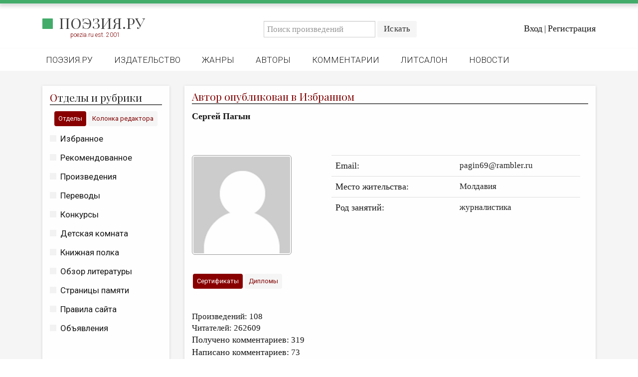

--- FILE ---
content_type: text/html; charset=utf-8
request_url: https://poezia.ru/authors/serghei69
body_size: 11310
content:
<!DOCTYPE html>
<html>
<head>
<meta content='text/html; charset=UTF-8' http-equiv='Content-Type'>
<title>
Сергей Пагын
 —
Поэзия.ру
</title>
<link rel="stylesheet" media="all" href="/stylesheets/poezia.css" />
<link rel="stylesheet" media="all" href="/stylesheets/auth_tabs_left.css" />
<link rel="stylesheet" media="all" href="/stylesheets/lightbox.css" />
<link href='//maxcdn.bootstrapcdn.com/font-awesome/4.7.0/css/font-awesome.min.css' rel='stylesheet'>
<link href='https://fonts.googleapis.com' rel='preconnect'>
<link crossorigin='' href='https://fonts.gstatic.com' rel='preconnect'>
<link href='https://fonts.googleapis.com/css2?family=Playfair+Display:ital,wght@0,400..900;1,400..900&amp;display=swap' rel='stylesheet'>
<link href='/favicon/favicon-96x96.png' rel='icon' sizes='96x96' type='image/png'>
<link href='/favicon/favicon.svg' rel='icon' type='image/svg+xml'>
<link href='/favicon/favicon.ico' rel='shortcut icon'>
<link href='/favicon/apple-touch-icon.png' rel='apple-touch-icon' sizes='180x180'>
<meta content='Поэзия.ру' name='apple-mobile-web-app-title'>
<link href='/favicon/site.webmanifest' rel='manifest'>
<meta content='' name='keywords'>
<meta content='' name='description'>
<meta content='width=device-width, initial-scale=1, maximum-scale=1, user-scalable=no' name='viewport'>
<link href='https://poezia.ru/' rel='alternate'>
<link rel="stylesheet" media="all" href="/stylesheets/myapplication.css" />
<!-- /= stylesheet_link_tag    'application', media: 'all' -->
<script src="/javascripts/myapplication.js"></script>
<!-- /= javascript_include_tag 'application', 'data-turbolinks-track' => true -->
<script src="/javascripts/lightbox.js"></script>
<meta name="csrf-param" content="authenticity_token" />
<meta name="csrf-token" content="7TWlik41X/dePC22TnNA3iCjraAizI6chmcltkqo79lbMcAxj1iw6fzICUcieRJauprgIOAxx8NztW7SMFHNkQ==" />
</head>
<body>
<div class='row greenheader'></div>
<div class='row header'>
<div class='row top'>
<div class='container'>
<div class='row'>
<div class='col-md-4 left'>
<!-- /.logo= link_to image_tag("home/logo/logo_2025_1.png"), root_path -->
<div class='logo'>
<h2>
<a href="/">Поэзия.ру</a>
</h2>
<div class='smallred'>
poezia.ru est. 2001
</div>
</div>
</div>
<div class='col-md-8 right'>
<div class='row search'>
<div class='login-actions'>
<a href="/users/sign_in">Вход</a>
|
<a href="/users/sign_up">Регистрация</a>
</div>
<div class='search-box'>
<div class='navbar-form search-form navbar-left'>
<form action="/works" accept-charset="UTF-8" method="get"><input name="utf8" type="hidden" value="&#x2713;" />
<div class='input-group'>
<input type="text" name="q" id="q" placeholder="Поиск произведений" class="form-control" />
<div class='input-group-btn'>
<input type="submit" name="commit" value="Искать" class="btn btn-default" />
</div>
</div>
</form>

</div>
</div>
</div>
</div>
</div>
</div>
</div>
<div class='row bottom'>
<div class='container'>
<nav class='header-nav'>
<div class='navbar-header'>
<ul class='nav navbar-nav'>
<li class=''><a href="/">Поэзия.ру</a></li>
<li class=''><a href="/publishing">Издательство</a></li>
<li class=''><a href="/genres">Жанры</a></li>
<li class=''><a href="/authors">Авторы</a></li>
<li class=''><a href="/comments">Комментарии</a></li>
<li class=''><a href="/forum/posts">Литсалон</a></li>
<li class=''><a href="/news">Новости</a></li>
<!-- /%li{class: nav_class(pages_rules_path)}= link_to "Правила", pages_rules_path -->
</ul>
</div>
</nav>
</div>
</div>
<nav class='mobile-menu'>
<div class='mobile-menu__logo'>
<h2>
<a href="/">Поэзия.ру</a>
</h2>
</div>
<input class='mobile-menu__checkbox' id='checkbox' type='checkbox'>
<label class='mobile-menu__btn' for='checkbox'>
<div class='mobile-menu__icon'></div>
</label>
<div class='mobile-menu__container'>
<ul class='mobile-menu__list'>
<li class='mobile-menu__item'>
<div class='smallred'>
Главное меню
</div>
</li>
<li class='mobile-menu__item'>
<a href="/">Поэзия.ру</a>
</li>
<li class='mobile-menu__item'>
<a href="/publishing">Издательство</a>
</li>
<li class='mobile-menu__item'>
<a href="/genres">Жанры</a>
</li>
<li class='mobile-menu__item'>
<a href="/authors">Авторы</a>
</li>
<li class='mobile-menu__item'>
<a href="/comments">Комментарии</a>
</li>
<li class='mobile-menu__item'>
<a href="/forum/posts">Литсалон</a>
</li>
<li class='mobile-menu__item'>
<a href="/news">Новости</a>
</li>
<li class='mobile-menu__item'>
<a href="/pages/rules">Правила сайта</a>
</li>
<li class='mobile-menu__item'>
<div class='smallred'>
Отделы и рубрики
</div>
</li>
<li class='mobile-menu__item'>
<a href="/works/favorites">Избранное</a>
</li>
<li class='mobile-menu__item'>
<a href="/works/recommendations">Рекомендованное</a>
</li>
<li class='mobile-menu__item'>
<a href="/works">Произведения</a>
</li>
<li class='mobile-menu__item'>
<a href="/rubrics/heirs_lozinski">Переводы</a>
</li>
<li class='mobile-menu__item'>
<a href="/contests">Конкурсы</a>
</li>
<li class='mobile-menu__item'>
<a href="/rubrics/children_room">Детская комната</a>
</li>
<li class='mobile-menu__item'>
<a href="/pages/bookshelf">Книжная полка</a>
</li>
<li class='mobile-menu__item'>
<a href="/review">Обзор литературы</a>
</li>
<li class='mobile-menu__item'>
<a href="/authors/rip">Страницы памяти</a>
</li>
<li class='mobile-menu__item'>
<a href="/rubrics/arheopag">Объявления</a>
</li>
<li class='mobile-menu__item'>
<div class='smallred'>
Колонка редактора
</div>
</li>
<li class='mobile-menu__item'>
<a href="/authors/editors">Редколлегия</a>
</li>
<li class='mobile-menu__item'>
<a href="/rubrics/from_editor">От редакции</a>
</li>
<li class='mobile-menu__item'>
<a href="/smallprose">Малая проза</a>
</li>
<li class='mobile-menu__item'>
<a href="/rubrics/essay">Эссеистика</a>
</li>
<li class='mobile-menu__item'>
<a href="/rubrics/literary_studies">Литературоведение</a>
</li>
<li class='mobile-menu__item'>
<a href="/rubrics/cultural_studies">Культуроведение</a>
</li>
<li class='mobile-menu__item'>
<a href="/rubrics/publicism">Публицистика</a>
</li>
<li class='mobile-menu__item'>
<a href="/rubrics/reviewing">Рецензирование</a>
</li>
<li class='mobile-menu__item'>
<a href="/cycle">Циклы публикаций</a>
</li>
<li class='mobile-menu__item'>
<a href="/trediakovsky">Тредиаковский</a>
</li>
<li class='mobile-menu__item'>
<a href="/media">Медиа</a>
</li>
<li class='mobile-menu__item'>
<a href="https://vk.com/poezia_publishing">ВКонтакте</a>
</li>
</ul>
</div>
</nav>

</div>
<div class='row site content'>
<div class='container alert_wrap'>

</div>
<div class='container'>
<div class='col-md-3'>
<div class='sidebar'>
<div class='rubrics1 white-box'>
<header>
<div class='title'>
<h2>
<span>О</span>
<h2>тделы и рубрики</h2>
</h2>
</div>
</header>
<div class='tab'>
<div class='smallred'>
<button class='tablinks' id='defaultOpen' onclick="openCity(event, 'London')">Отделы</button>
<button class='tablinks' onclick="openCity(event, 'Paris')">Колонка редактора</button>
</div>
</div>
<div class='tabcontent' id='London'>
<aside>
<ul>
<li><a href="/works/favorites">Избранное</a></li>
<li><a href="/works/recommendations">Рекомендованное</a></li>
<li><a href="/works">Произведения</a></li>
<li><a href="/rubrics/heirs_lozinski">Переводы</a></li>
<li><a href="/contests">Конкурсы</a></li>
<li><a href="/rubrics/children_room">Детская комната</a></li>
<li><a href="/pages/bookshelf">Книжная полка</a></li>
<li><a href="/review">Обзор литературы</a></li>
<li><a href="/authors/rip">Страницы памяти</a></li>
<li><a href="/pages/rules">Правила сайта</a></li>
<li><a href="/rubrics/arheopag">Объявления</a></li>
</ul>
</aside>
</div>
<div class='tabcontent' id='Paris'>
<aside>
<ul>
<li><a href="/authors/editors">Редколлегия</a></li>
<li><a href="/rubrics/from_editor">От редакции</a></li>
<li><a href="/smallprose">Малая проза</a></li>
<li><a href="/rubrics/essay">Эссеистика</a></li>
<li><a href="/rubrics/literary_studies">Литературоведение</a></li>
<li><a href="/rubrics/cultural_studies">Культуроведение</a></li>
<li><a href="/rubrics/publicism">Публицистика</a></li>
<li><a href="/rubrics/reviewing">Рецензирование</a></li>
<li><a href="/cycle">Циклы публикаций</a></li>
<li><a href="/trediakovsky">Тредиаковский</a></li>
<li><a href="/media">Медиа</a></li>
<li><a href="https://vk.com/poezia_publishing">ВКонтакте</a></li>
</ul>
</aside>
</div>
</div>
<script>
  function openCity(evt, cityName) {
    var i, tabcontent, tablinks;
    tabcontent = document.getElementsByClassName("tabcontent");
    for (i = 0; i < tabcontent.length; i++) {
      tabcontent[i].style.display = "none";
    }
    tablinks = document.getElementsByClassName("tablinks");
    for (i = 0; i < tablinks.length; i++) {
      tablinks[i].className = tablinks[i].className.replace(" active", "");
    }
    document.getElementById(cityName).style.display = "block";
    evt.currentTarget.className += " active";
  } 
  
  
  // Get the element with id="defaultOpen" and click on it
  document.getElementById("defaultOpen").click();
</script>

</div>
</div>
<div class='col-md-9'>
<div class='author row'>
<div class='white-box'>
<header>
<div class='title'>
<h2>
<font color='#800000'>
Автор опубликован в Избранном
</font>
</h2>
</div>
</header>
<div class='header'>
<strong class='name'>Сергей Пагын</strong>
<div class='actions'>
</div>
</div>
<div class='row info'>
<div class='col-md-4 photo'>
<div class='authimg'><a data-lightbox="image" data-title="Сергей Пагын" href="missing-photo.png"><img src="/assets/missing-photo-7e70d78c22bc720ba77a79d8d95e6fecf8135eefd5143542942daf8ceca5b5c5.png" alt="Missing photo" /></a></div>
</div>
<div class='col-md-8'>
<table class='table info'>
<tr>
</tr>
<tr>
<td>
<strong>Email:</strong>
</td>
<td>
pagin69@rambler.ru
</td>
</tr>
<tr>
<td>
<strong>Место жительства:</strong>
</td>
<td>Молдавия</td>
</tr>
<tr>
<td>
<strong>Род занятий:</strong>
</td>
<td>журналистика</td>
</tr>
</table>

</div>
</div>
<!-- / СЕРТИФИКАТЫ И ДИПЛОМЫ -->
<br>
<div class='tab1'>
<div class='smallred'>
<button class='tablinks1' id='defaultOpen1' onclick="openCity1(event, 'London1')">Сертификаты</button>
<button class='tablinks1' onclick="openCity1(event, 'Paris1')">Дипломы</button>
</div>
</div>
<div class='tabcontent1' id='London1'>
<div class='row certs'>
</div>
</div>
<div class='tabcontent1' id='Paris1'>
<div class='row certs'>
</div>
</div>
<!-- / КОНЕЦ (СЕРТИФИКАТЫ И ДИПЛОМЫ) -->
<!-- / ДОПОЛНЕНИЯ -->
<div class='row dop'>
</div>
<!-- / КОНЕЦ (ДОПОЛНЕНИЯ) -->
<div class='row profile-stats'>
<p>Произведений: 108</p>
<p>Читателей: 262609</p>
<p>
<a href="/authors/serghei69/received_comments">Получено комментариев:</a>
319
</p>
<p>
<a href="/authors/serghei69/sent_comments">Написано комментариев:</a>
73
</p>
</div>
<div class='row groups'>
<div class='panel panel-default'>
<div class='panel-heading'>
<strong class='title'>
Произведения
<div class='toggle'></div>
</strong>
</div>
<table class='table'>
<tr>
<td></td>
<td class='name'>
<strong>Название</strong>
</td>
<td class='group'>
<strong>Раздел</strong>
</td>
<td class='date'>
<i class='fa fa-calendar'></i>
</td>
<td>
<i class='fa fa-bar-chart'></i>
</td>
<td>
<i class='fa fa-comments-o'></i>
</td>
<td>
<i class='fa fa-eye'></i>
</td>
<td></td>
</tr>
<tr>
<td>
<!-- = image_tag("recommended_22.png") -->
<!-- &#128077; -->
<font color='#4b051b'>
<i class='fa fa-bell-o'></i>
</font>
</td>
<td class='name'>
<a href="/works/167718">Ну, что ж – смотри, смотри же в пустоту
</a></td>
<td class='group'>Лирика</td>
<td class='date'>22-05-2022 11:33:01</td>
<td>
9
</td>
<td>5</td>
<td>1070</td>
</tr>
<tr>
<td></td>
<td class='name'>
<a href="/works/118354">И в слово лёгкое вместишь ты напоследок
</a></td>
<td class='group'>Лирика</td>
<td class='date'>24-02-2016 19:55:47</td>
<td>
3
</td>
<td>1</td>
<td>1328</td>
</tr>
<tr>
<td></td>
<td class='name'>
<a href="/works/115087">Сказочка про пулю
</a></td>
<td class='group'>Лирика</td>
<td class='date'>26-10-2015 13:54:58</td>
<td>
0
</td>
<td>2</td>
<td>1672</td>
</tr>
<tr>
<td></td>
<td class='name'>
<a href="/works/109650"> - Всё хорошо, мой Лазарь, всё хорошо
</a></td>
<td class='group'>Лирика</td>
<td class='date'>16-01-2015 11:06:14</td>
<td>
1
</td>
<td>2</td>
<td>1763</td>
</tr>
<tr>
<td>
<!-- = image_tag("favourite_22.png") -->
<!-- &#11088; -->
<font color='#FF6600'>
<i class='fa fa-star'></i>
</font>
</td>
<td class='name'>
<a href="/works/109649">Ну вот – ты чистым стал листом
</a></td>
<td class='group'>Лирика</td>
<td class='date'>16-01-2015 11:05:21</td>
<td>
7
</td>
<td>4</td>
<td>5232</td>
</tr>
<tr>
<td></td>
<td class='name'>
<a href="/works/109627"> Всё толчёшь ты в ступе слова, слова
</a></td>
<td class='group'>Лирика</td>
<td class='date'>15-01-2015 14:56:20</td>
<td>
0
</td>
<td>0</td>
<td>1557</td>
</tr>
<tr>
<td></td>
<td class='name'>
<a href="/works/107107"> В тени любви – лишь жалость да печаль
</a></td>
<td class='group'>Лирика</td>
<td class='date'>27-08-2014 10:57:40</td>
<td>
0
</td>
<td>6</td>
<td>2299</td>
</tr>
<tr>
<td></td>
<td class='name'>
<a href="/works/115086">Голем
</a></td>
<td class='group'>Лирика</td>
<td class='date'>26-10-2015 13:53:38</td>
<td>
0
</td>
<td>1</td>
<td>1403</td>
</tr>
<tr>
<td></td>
<td class='name'>
<a href="/works/115453"> Он говорит, смотря на осенний куст
</a></td>
<td class='group'>Лирика</td>
<td class='date'>12-11-2015 14:52:44</td>
<td>
5
</td>
<td>1</td>
<td>1606</td>
</tr>
<tr>
<td></td>
<td class='name'>
<a href="/works/102828">Из неопубликованного
</a></td>
<td class='group'>Лирика</td>
<td class='date'>27-12-2013 14:08:11</td>
<td>
0
</td>
<td>8</td>
<td>2638</td>
</tr>
<tr>
<td></td>
<td class='name'>
<a href="/works/98638"> Мы ждали снега, а его все нет
</a></td>
<td class='group'>Лирика</td>
<td class='date'>09-04-2013 13:44:23</td>
<td>
0
</td>
<td>6</td>
<td>2367</td>
</tr>
<tr>
<td></td>
<td class='name'>
<a href="/works/95156"> Дети в траве – Елена и Александр…
</a></td>
<td class='group'>Лирика</td>
<td class='date'>17-09-2012 11:17:52</td>
<td>
0
</td>
<td>3</td>
<td>1983</td>
</tr>
<tr>
<td></td>
<td class='name'>
<a href="/works/94443">Гений места селится в тишине
</a></td>
<td class='group'>Лирика</td>
<td class='date'>03-08-2012 13:54:32</td>
<td>
0
</td>
<td>5</td>
<td>2103</td>
</tr>
<tr>
<td></td>
<td class='name'>
<a href="/works/91485"> Кончается прозрачный керосин
</a></td>
<td class='group'>Лирика</td>
<td class='date'>18-01-2012 13:08:56</td>
<td>
0
</td>
<td>5</td>
<td>2242</td>
</tr>
<tr>
<td></td>
<td class='name'>
<a href="/works/87371">Ничего не будет за порогом
</a></td>
<td class='group'>Лирика</td>
<td class='date'>03-06-2011 13:57:03</td>
<td>
0
</td>
<td>7</td>
<td>2466</td>
</tr>
<tr>
<td></td>
<td class='name'>
<a href="/works/85403">В рукав ли шапкой, мышью под рогожу
</a></td>
<td class='group'>Лирика</td>
<td class='date'>11-02-2011 15:04:03</td>
<td>
0
</td>
<td>10</td>
<td>2712</td>
</tr>
<tr>
<td></td>
<td class='name'>
<a href="/works/83056">Во времени все больше вещества
</a></td>
<td class='group'>Лирика</td>
<td class='date'>14-10-2010 19:02:29</td>
<td>
0
</td>
<td>3</td>
<td>2301</td>
</tr>
<tr>
<td></td>
<td class='name'>
<a href="/works/82503">В декабре к полудню темно, как в бане
</a></td>
<td class='group'>Лирика</td>
<td class='date'>13-09-2010 12:09:41</td>
<td>
0
</td>
<td>2</td>
<td>2005</td>
</tr>
<tr>
<td></td>
<td class='name'>
<a href="/works/82400">Пространству к ночи – вздох...
</a></td>
<td class='group'>Лирика</td>
<td class='date'>07-09-2010 11:56:42</td>
<td>
0
</td>
<td>5</td>
<td>1951</td>
</tr>
<tr>
<td></td>
<td class='name'>
<a href="/works/81531">…И я был очарован травой
</a></td>
<td class='group'>Лирика</td>
<td class='date'>28-07-2010 10:45:10</td>
<td>
0
</td>
<td>1</td>
<td>2100</td>
</tr>
<tr>
<td></td>
<td class='name'>
<a href="/works/81200">Не выдаст Бог. Свинья не съест. Кривая 
</a></td>
<td class='group'>Лирика</td>
<td class='date'>11-07-2010 14:55:22</td>
<td>
0
</td>
<td>1</td>
<td>2199</td>
</tr>
<tr>
<td></td>
<td class='name'>
<a href="/works/81199">Вот жук толкает свой навозный шар
</a></td>
<td class='group'>Лирика</td>
<td class='date'>11-07-2010 14:48:51</td>
<td>
0
</td>
<td>2</td>
<td>2246</td>
</tr>
<tr>
<td></td>
<td class='name'>
<a href="/works/81093">…И капли быстрые дождя
</a></td>
<td class='group'>Лирика</td>
<td class='date'>07-07-2010 10:42:36</td>
<td>
0
</td>
<td>3</td>
<td>2555</td>
</tr>
<tr>
<td></td>
<td class='name'>
<a href="/works/80815">Из раннего
</a></td>
<td class='group'>Лирика</td>
<td class='date'>23-06-2010 15:56:12</td>
<td>
0
</td>
<td>1</td>
<td>2077</td>
</tr>
<tr>
<td></td>
<td class='name'>
<a href="/works/80631">Квёлый воздух моего захолустья
</a></td>
<td class='group'>Лирика</td>
<td class='date'>15-06-2010 13:13:18</td>
<td>
0
</td>
<td>9</td>
<td>2305</td>
</tr>
<tr>
<td></td>
<td class='name'>
<a href="/works/79259">Порой обдаст чужой судьбой
</a></td>
<td class='group'>Лирика</td>
<td class='date'>15-04-2010 10:29:05</td>
<td>
0
</td>
<td>2</td>
<td>2234</td>
</tr>
<tr>
<td></td>
<td class='name'>
<a href="/works/78809">И только нежность проскользнет сюда
</a></td>
<td class='group'>Лирика</td>
<td class='date'>31-03-2010 11:34:58</td>
<td>
0
</td>
<td>2</td>
<td>2241</td>
</tr>
<tr>
<td></td>
<td class='name'>
<a href="/works/78780">Праздник, улыбка сына, в день осенний – окно.
</a></td>
<td class='group'>Лирика</td>
<td class='date'>30-03-2010 11:12:59</td>
<td>
0
</td>
<td>0</td>
<td>2079</td>
</tr>
<tr>
<td></td>
<td class='name'>
<a href="/works/78779">Нам по вере воздастся
</a></td>
<td class='group'>Религиозная лирика</td>
<td class='date'>30-03-2010 10:33:37</td>
<td>
0
</td>
<td>0</td>
<td>2604</td>
</tr>
<tr>
<td></td>
<td class='name'>
<a href="/works/78594">Через поле кукурузы
</a></td>
<td class='group'>Лирика</td>
<td class='date'>23-03-2010 12:36:57</td>
<td>
0
</td>
<td>1</td>
<td>2088</td>
</tr>
<tr>
<td></td>
<td class='name'>
<a href="/works/78316">Возьму ль туда свою печаль
</a></td>
<td class='group'>Лирика</td>
<td class='date'>15-03-2010 11:15:38</td>
<td>
0
</td>
<td>5</td>
<td>2402</td>
</tr>
<tr>
<td></td>
<td class='name'>
<a href="/works/87370">Где перо кружит посреди двора
</a></td>
<td class='group'>Лирика</td>
<td class='date'>03-06-2011 13:56:28</td>
<td>
0
</td>
<td>2</td>
<td>2159</td>
</tr>
<tr>
<td></td>
<td class='name'>
<a href="/works/78177">На похоронах старухи
</a></td>
<td class='group'>Лирика</td>
<td class='date'>10-03-2010 10:26:51</td>
<td>
0
</td>
<td>1</td>
<td>2028</td>
</tr>
<tr>
<td></td>
<td class='name'>
<a href="/works/77445">Во сне отыщу я зацепку для слов
</a></td>
<td class='group'>Лирика</td>
<td class='date'>12-02-2010 10:52:56</td>
<td>
0
</td>
<td>3</td>
<td>2287</td>
</tr>
<tr>
<td></td>
<td class='name'>
<a href="/works/77137">У бабушки
</a></td>
<td class='group'>Лирика</td>
<td class='date'>01-02-2010 11:51:37</td>
<td>
0
</td>
<td>2</td>
<td>2045</td>
</tr>
<tr>
<td></td>
<td class='name'>
<a href="/works/77051">…И в роль войти землемера К.
</a></td>
<td class='group'>Лирика</td>
<td class='date'>29-01-2010 11:09:21</td>
<td>
0
</td>
<td>1</td>
<td>2024</td>
</tr>
<tr>
<td></td>
<td class='name'>
<a href="/works/76502">Однажды подумаешь ночью бессонной
</a></td>
<td class='group'>Лирика</td>
<td class='date'>12-01-2010 16:07:20</td>
<td>
0
</td>
<td>6</td>
<td>2408</td>
</tr>
<tr>
<td></td>
<td class='name'>
<a href="/works/82450">В нашем «здравствуй» так много «прощай»…
</a></td>
<td class='group'>Лирика</td>
<td class='date'>10-09-2010 10:26:21</td>
<td>
0
</td>
<td>0</td>
<td>2097</td>
</tr>
<tr>
<td></td>
<td class='name'>
<a href="/works/75903">К стуже закружилось воронье…
</a></td>
<td class='group'>Лирика</td>
<td class='date'>24-12-2009 10:42:06</td>
<td>
0
</td>
<td>3</td>
<td>2073</td>
</tr>
<tr>
<td></td>
<td class='name'>
<a href="/works/75818">День становится полем
</a></td>
<td class='group'>Лирика</td>
<td class='date'>22-12-2009 11:05:18</td>
<td>
0
</td>
<td>2</td>
<td>2333</td>
</tr>
<tr>
<td></td>
<td class='name'>
<a href="/works/75817">Вот наши вещи:ржавая юла
</a></td>
<td class='group'>Лирика</td>
<td class='date'>22-12-2009 11:02:56</td>
<td>
0
</td>
<td>5</td>
<td>2313</td>
</tr>
<tr>
<td></td>
<td class='name'>
<a href="/works/82398">Во сне моем тихо-тихо
</a></td>
<td class='group'>Верлибр</td>
<td class='date'>07-09-2010 11:46:09</td>
<td>
0
</td>
<td>1</td>
<td>2279</td>
</tr>
<tr>
<td></td>
<td class='name'>
<a href="/works/76085">Холстину бытия словами расшивая
</a></td>
<td class='group'>Лирика</td>
<td class='date'>29-12-2009 11:49:09</td>
<td>
0
</td>
<td>2</td>
<td>2211</td>
</tr>
<tr>
<td></td>
<td class='name'>
<a href="/works/76086">….И таким вдруг потянет покоем
</a></td>
<td class='group'>Лирика</td>
<td class='date'>29-12-2009 11:50:28</td>
<td>
0
</td>
<td>0</td>
<td>2331</td>
</tr>
<tr>
<td></td>
<td class='name'>
<a href="/works/73477">Привет, октябрь мой...
</a></td>
<td class='group'>Лирика</td>
<td class='date'>13-10-2009 11:09:15</td>
<td>
0
</td>
<td>2</td>
<td>2347</td>
</tr>
<tr>
<td></td>
<td class='name'>
<a href="/works/73291">Покрова
</a></td>
<td class='group'>Лирика</td>
<td class='date'>07-10-2009 14:46:06</td>
<td>
0
</td>
<td>4</td>
<td>2268</td>
</tr>
<tr>
<td></td>
<td class='name'>
<a href="/works/73220">Перед снегом
</a></td>
<td class='group'>Лирика</td>
<td class='date'>05-10-2009 12:54:04</td>
<td>
0
</td>
<td>3</td>
<td>2454</td>
</tr>
<tr>
<td></td>
<td class='name'>
<a href="/works/79370">В снегу, в свету, в божественном пломбире
</a></td>
<td class='group'>Лирика</td>
<td class='date'>19-04-2010 11:51:24</td>
<td>
0
</td>
<td>6</td>
<td>2474</td>
</tr>
<tr>
<td></td>
<td class='name'>
<a href="/works/79369">Как прежде небо – обещанье
</a></td>
<td class='group'>Лирика</td>
<td class='date'>19-04-2010 11:36:14</td>
<td>
0
</td>
<td>1</td>
<td>2005</td>
</tr>
<tr>
<td></td>
<td class='name'>
<a href="/works/79767">Моя тревога не встряхнет листа
</a></td>
<td class='group'>Лирика</td>
<td class='date'>06-05-2010 19:05:45</td>
<td>
0
</td>
<td>2</td>
<td>2350</td>
</tr>
<tr>
<td></td>
<td class='name'>
<a href="/works/72122">Память – словно старуха, выжившая из ума
</a></td>
<td class='group'>Лирика</td>
<td class='date'>26-08-2009 13:53:26</td>
<td>
0
</td>
<td>7</td>
<td>2315</td>
</tr>
<tr>
<td></td>
<td class='name'>
<a href="/works/71846">Как тих и чуток мир  в сентябрьской паутине
</a></td>
<td class='group'>Лирика</td>
<td class='date'>14-08-2009 11:03:32</td>
<td>
0
</td>
<td>3</td>
<td>2153</td>
</tr>
<tr>
<td></td>
<td class='name'>
<a href="/works/79700">Мне не надо воды полновесной
</a></td>
<td class='group'>Лирика</td>
<td class='date'>04-05-2010 10:28:54</td>
<td>
0
</td>
<td>4</td>
<td>2268</td>
</tr>
<tr>
<td></td>
<td class='name'>
<a href="/works/71445">Где портной, где сапожник веселый?
</a></td>
<td class='group'>Лирика</td>
<td class='date'>30-07-2009 15:35:49</td>
<td>
0
</td>
<td>0</td>
<td>2233</td>
</tr>
<tr>
<td></td>
<td class='name'>
<a href="/works/70923">Кощееву иглу и нитку золотую
</a></td>
<td class='group'>Лирика</td>
<td class='date'>06-07-2009 11:25:06</td>
<td>
0
</td>
<td>1</td>
<td>2272</td>
</tr>
<tr>
<td></td>
<td class='name'>
<a href="/works/84313">Спящие у окна
</a></td>
<td class='group'>Лирика</td>
<td class='date'>17-12-2010 10:29:41</td>
<td>
0
</td>
<td>2</td>
<td>2148</td>
</tr>
<tr>
<td></td>
<td class='name'>
<a href="/works/84312">Улыбнись, улыбнись тишине
</a></td>
<td class='group'>Лирика</td>
<td class='date'>17-12-2010 10:28:38</td>
<td>
0
</td>
<td>0</td>
<td>1998</td>
</tr>
<tr>
<td></td>
<td class='name'>
<a href="/works/69347">Тайная вечеря
</a></td>
<td class='group'>Лирика</td>
<td class='date'>17-04-2009 09:59:05</td>
<td>
0
</td>
<td>2</td>
<td>2635</td>
</tr>
<tr>
<td></td>
<td class='name'>
<a href="/works/69206">Безумный дятел скачет по трубе
</a></td>
<td class='group'>Лирика</td>
<td class='date'>10-04-2009 13:24:55</td>
<td>
0
</td>
<td>2</td>
<td>2485</td>
</tr>
<tr>
<td></td>
<td class='name'>
<a href="/works/69029">В лицо дохнут травою сохлой
</a></td>
<td class='group'>Лирика</td>
<td class='date'>03-04-2009 09:40:05</td>
<td>
0
</td>
<td>3</td>
<td>2353</td>
</tr>
<tr>
<td></td>
<td class='name'>
<a href="/works/68881">Была ль снята седьмая та печать?
</a></td>
<td class='group'>Лирика</td>
<td class='date'>27-03-2009 12:10:30</td>
<td>
0
</td>
<td>2</td>
<td>2245</td>
</tr>
<tr>
<td></td>
<td class='name'>
<a href="/works/68844">Пойму ли я душою сонной
</a></td>
<td class='group'>Лирика</td>
<td class='date'>25-03-2009 16:56:32</td>
<td>
0
</td>
<td>5</td>
<td>2492</td>
</tr>
<tr>
<td></td>
<td class='name'>
<a href="/works/68684">Как будто силой центробежной
</a></td>
<td class='group'>Лирика</td>
<td class='date'>18-03-2009 13:00:25</td>
<td>
0
</td>
<td>4</td>
<td>2646</td>
</tr>
<tr>
<td></td>
<td class='name'>
<a href="/works/68657">Утешенье приходит тогда
</a></td>
<td class='group'>Лирика</td>
<td class='date'>17-03-2009 10:49:22</td>
<td>
0
</td>
<td>0</td>
<td>2301</td>
</tr>
<tr>
<td></td>
<td class='name'>
<a href="/works/68508">… А во сне перелетном – заплачешь навзрыд
</a></td>
<td class='group'>Лирика</td>
<td class='date'>10-03-2009 13:10:17</td>
<td>
0
</td>
<td>1</td>
<td>2429</td>
</tr>
<tr>
<td></td>
<td class='name'>
<a href="/works/68393">Никого я не вправе спасать
</a></td>
<td class='group'>Лирика</td>
<td class='date'>05-03-2009 14:57:46</td>
<td>
0
</td>
<td>3</td>
<td>2207</td>
</tr>
<tr>
<td></td>
<td class='name'>
<a href="/works/68229">Смерть, как мальчика,возьмет за подбородок
</a></td>
<td class='group'>Лирика</td>
<td class='date'>25-02-2009 17:17:49</td>
<td>
0
</td>
<td>12</td>
<td>3381</td>
</tr>
<tr>
<td></td>
<td class='name'>
<a href="/works/68114">Вот и время пришло второпях по сусекам скрести
</a></td>
<td class='group'>Лирика</td>
<td class='date'>19-02-2009 16:07:45</td>
<td>
0
</td>
<td>1</td>
<td>2119</td>
</tr>
<tr>
<td></td>
<td class='name'>
<a href="/works/67718">И потянет весной с городских пустырей и окраин
</a></td>
<td class='group'>Лирика</td>
<td class='date'>03-02-2009 14:03:12</td>
<td>
0
</td>
<td>6</td>
<td>3142</td>
</tr>
<tr>
<td></td>
<td class='name'>
<a href="/works/67479">Всё перемелет мельничка души
</a></td>
<td class='group'>Лирика</td>
<td class='date'>23-01-2009 17:24:10</td>
<td>
0
</td>
<td>1</td>
<td>2468</td>
</tr>
<tr>
<td></td>
<td class='name'>
<a href="/works/66695">Сухим дымком, беспамятством ветвей
</a></td>
<td class='group'>Лирика</td>
<td class='date'>19-12-2008 11:09:15</td>
<td>
0
</td>
<td>3</td>
<td>2229</td>
</tr>
<tr>
<td></td>
<td class='name'>
<a href="/works/66668">Так обрыдло срываться в шепот
</a></td>
<td class='group'>Лирика</td>
<td class='date'>18-12-2008 15:51:06</td>
<td>
0
</td>
<td>0</td>
<td>2283</td>
</tr>
<tr>
<td></td>
<td class='name'>
<a href="/works/76708">…И все-таки воде необходимо
</a></td>
<td class='group'>Лирика</td>
<td class='date'>18-01-2010 12:06:27</td>
<td>
0
</td>
<td>2</td>
<td>2017</td>
</tr>
<tr>
<td></td>
<td class='name'>
<a href="/works/76707">Последнее дерево вотчины речи
</a></td>
<td class='group'>Лирика</td>
<td class='date'>18-01-2010 12:02:20</td>
<td>
0
</td>
<td>1</td>
<td>2017</td>
</tr>
<tr>
<td></td>
<td class='name'>
<a href="/works/66384">Вербный ветер с кровинкой закатной внутри
</a></td>
<td class='group'>Лирика</td>
<td class='date'>05-12-2008 11:20:29</td>
<td>
0
</td>
<td>1</td>
<td>2545</td>
</tr>
<tr>
<td></td>
<td class='name'>
<a href="/works/66004">Навеяно картиной Христофора Паудисса «Натюрморт»
</a></td>
<td class='group'>Лирика</td>
<td class='date'>21-11-2008 11:00:57</td>
<td>
0
</td>
<td>6</td>
<td>2991</td>
</tr>
<tr>
<td></td>
<td class='name'>
<a href="/works/66153">По картине Эндрю Уайета &quot;Послеполуденный побег&quot;
</a></td>
<td class='group'>Лирика</td>
<td class='date'>26-11-2008 16:58:40</td>
<td>
0
</td>
<td>4</td>
<td>3025</td>
</tr>
<tr>
<td></td>
<td class='name'>
<a href="/works/70058">Бессмертие проходит тишиной
</a></td>
<td class='group'>Лирика</td>
<td class='date'>25-05-2009 10:52:52</td>
<td>
0
</td>
<td>8</td>
<td>2566</td>
</tr>
<tr>
<td></td>
<td class='name'>
<a href="/works/65770">К сорока у Бога просишь спокойных снов 
</a></td>
<td class='group'>Лирика</td>
<td class='date'>11-11-2008 14:26:26</td>
<td>
0
</td>
<td>7</td>
<td>3435</td>
</tr>
<tr>
<td></td>
<td class='name'>
<a href="/works/65615">Только б трепет донести… только трепет…
</a></td>
<td class='group'>Лирика</td>
<td class='date'>04-11-2008 11:20:56</td>
<td>
0
</td>
<td>2</td>
<td>2353</td>
</tr>
<tr>
<td></td>
<td class='name'>
<a href="/works/65522">Где честный звук и четкое значенье?
</a></td>
<td class='group'>Лирика</td>
<td class='date'>31-10-2008 10:26:10</td>
<td>
0
</td>
<td>1</td>
<td>2326</td>
</tr>
<tr>
<td></td>
<td class='name'>
<a href="/works/65450">О, горечь бытия – пожизненная смесь
</a></td>
<td class='group'>Философская лирика</td>
<td class='date'>28-10-2008 10:22:43</td>
<td>
0
</td>
<td>3</td>
<td>2465</td>
</tr>
<tr>
<td></td>
<td class='name'>
<a href="/works/66141">Навеяно картиной  Брейгеля  «Две обезьянки»
</a></td>
<td class='group'>Лирика</td>
<td class='date'>26-11-2008 10:57:07</td>
<td>
0
</td>
<td>2</td>
<td>2241</td>
</tr>
<tr>
<td></td>
<td class='name'>
<a href="/works/65287">Я знаю: хватит мне души
</a></td>
<td class='group'>Лирика</td>
<td class='date'>20-10-2008 14:11:45</td>
<td>
0
</td>
<td>1</td>
<td>2263</td>
</tr>
<tr>
<td></td>
<td class='name'>
<a href="/works/65209">Качнется плоть испуганной волной
</a></td>
<td class='group'>Религиозная лирика</td>
<td class='date'>16-10-2008 23:33:58</td>
<td>
1
</td>
<td>2</td>
<td>2399</td>
</tr>
<tr>
<td></td>
<td class='name'>
<a href="/works/65182">Смотри, мой друг, боярышник растет
</a></td>
<td class='group'>Лирика</td>
<td class='date'>15-10-2008 10:55:31</td>
<td>
0
</td>
<td>2</td>
<td>2489</td>
</tr>
<tr>
<td></td>
<td class='name'>
<a href="/works/65140">Чем жить нам с тобою, подруга-душа
</a></td>
<td class='group'>Лирика</td>
<td class='date'>13-10-2008 10:43:59</td>
<td>
0
</td>
<td>3</td>
<td>2412</td>
</tr>
<tr>
<td>
<!-- = image_tag("favourite_22.png") -->
<!-- &#11088; -->
<font color='#FF6600'>
<i class='fa fa-star'></i>
</font>
</td>
<td class='name'>
<a href="/works/65026">Моя душа пустячное любила
</a></td>
<td class='group'>Лирика</td>
<td class='date'>08-10-2008 12:31:07</td>
<td>
1
</td>
<td>9</td>
<td>7565</td>
</tr>
<tr>
<td></td>
<td class='name'>
<a href="/works/64881">Замерзла времени вода
</a></td>
<td class='group'>Лирика</td>
<td class='date'>02-10-2008 17:00:06</td>
<td>
0
</td>
<td>4</td>
<td>3197</td>
</tr>
<tr>
<td></td>
<td class='name'>
<a href="/works/64824">Ветер
</a></td>
<td class='group'>Лирика</td>
<td class='date'>30-09-2008 11:25:47</td>
<td>
0
</td>
<td>2</td>
<td>2368</td>
</tr>
<tr>
<td></td>
<td class='name'>
<a href="/works/64771">А здесь и смерть не трудно продремать
</a></td>
<td class='group'>Философская лирика</td>
<td class='date'>26-09-2008 12:30:38</td>
<td>
0
</td>
<td>5</td>
<td>2576</td>
</tr>
<tr>
<td></td>
<td class='name'>
<a href="/works/64770">Душа, запомни этот свет 
</a></td>
<td class='group'>Философская лирика</td>
<td class='date'>26-09-2008 12:30:38</td>
<td>
0
</td>
<td>1</td>
<td>3198</td>
</tr>
<tr>
<td>
<!-- = image_tag("favourite_22.png") -->
<!-- &#11088; -->
<font color='#FF6600'>
<i class='fa fa-star'></i>
</font>
</td>
<td class='name'>
<a href="/works/64769">Приходит час и страху увядать
</a></td>
<td class='group'>Философская лирика</td>
<td class='date'>26-09-2008 12:30:37</td>
<td>
0
</td>
<td>8</td>
<td>7631</td>
</tr>
<tr>
<td></td>
<td class='name'>
<a href="/works/69201">Ни музыки, ни моря, ни стихов
</a></td>
<td class='group'>Лирика</td>
<td class='date'>10-04-2009 11:42:37</td>
<td>
0
</td>
<td>1</td>
<td>2323</td>
</tr>
<tr>
<td></td>
<td class='name'>
<a href="/works/82801">В нехоженом небе - представь на мгновенье
</a></td>
<td class='group'>Лирика</td>
<td class='date'>30-09-2010 18:05:34</td>
<td>
0
</td>
<td>4</td>
<td>2267</td>
</tr>
<tr>
<td></td>
<td class='name'>
<a href="/works/82897">Вечером
</a></td>
<td class='group'>Лирика</td>
<td class='date'>06-10-2010 10:36:03</td>
<td>
0
</td>
<td>2</td>
<td>2330</td>
</tr>
<tr>
<td></td>
<td class='name'>
<a href="/works/69501">Сократ, танцующий в дожде
</a></td>
<td class='group'>Лирика</td>
<td class='date'>24-04-2009 10:26:43</td>
<td>
0
</td>
<td>1</td>
<td>2402</td>
</tr>
<tr>
<td></td>
<td class='name'>
<a href="/works/65313">Навеяно картиной  Брейгеля  «Пасмурный день»
</a></td>
<td class='group'>Лирика</td>
<td class='date'>21-10-2008 14:01:16</td>
<td>
0
</td>
<td>1</td>
<td>2425</td>
</tr>
<tr>
<td></td>
<td class='name'>
<a href="/works/79577">Не мальчик, нет…А был ли праздник
</a></td>
<td class='group'>Лирика</td>
<td class='date'>28-04-2010 16:45:04</td>
<td>
0
</td>
<td>1</td>
<td>2084</td>
</tr>
<tr>
<td></td>
<td class='name'>
<a href="/works/67294">...А в памяти — просторно и светло
</a></td>
<td class='group'>Лирика</td>
<td class='date'>15-01-2009 18:12:39</td>
<td>
0
</td>
<td>3</td>
<td>2260</td>
</tr>
<tr>
<td></td>
<td class='name'>
<a href="/works/65419">Прогулка в ноябре
</a></td>
<td class='group'>Философская лирика</td>
<td class='date'>27-10-2008 11:21:01</td>
<td>
0
</td>
<td>1</td>
<td>2525</td>
</tr>
<tr>
<td></td>
<td class='name'>
<a href="/works/89147">Джельсомина, слышишь, играй, играй!
</a></td>
<td class='group'>Лирика</td>
<td class='date'>07-09-2011 16:57:55</td>
<td>
0
</td>
<td>0</td>
<td>1990</td>
</tr>
<tr>
<td></td>
<td class='name'>
<a href="/works/71818">И теплый снег падет
</a></td>
<td class='group'>Лирика</td>
<td class='date'>13-08-2009 17:13:48</td>
<td>
0
</td>
<td>4</td>
<td>2407</td>
</tr>
<tr>
<td></td>
<td class='name'>
<a href="/works/78997">«Ничего, - говорил я себе вчера
</a></td>
<td class='group'>Лирика</td>
<td class='date'>06-04-2010 12:59:10</td>
<td>
0
</td>
<td>1</td>
<td>2089</td>
</tr>
<tr>
<td></td>
<td class='name'>
<a href="/works/69701">  Когда взметнется петушиный крик
</a></td>
<td class='group'>Лирика</td>
<td class='date'>04-05-2009 10:32:25</td>
<td>
0
</td>
<td>7</td>
<td>2455</td>
</tr>
<tr>
<td></td>
<td class='name'>
<a href="/works/68410">О том печаль и жалоба твоя
</a></td>
<td class='group'>Лирика</td>
<td class='date'>06-03-2009 13:48:50</td>
<td>
0
</td>
<td>6</td>
<td>2709</td>
</tr>
<tr>
<td></td>
<td class='name'>
<a href="/works/64954">На уроке химии, которую не любил
</a></td>
<td class='group'>Лирика</td>
<td class='date'>05-10-2008 16:13:27</td>
<td>
0
</td>
<td>0</td>
<td>2889</td>
</tr>
<tr>
<td></td>
<td class='name'>
<a href="/works/93244">Нашепчешь – накличешь такое
</a></td>
<td class='group'>Лирика</td>
<td class='date'>15-05-2012 13:18:46</td>
<td>
0
</td>
<td>5</td>
<td>2259</td>
</tr>
</table>
</div>
<a href="/authors/serghei69/works">Показать текст всех произведений автора на одной странице</a>
<p>
<small>
Условные обозначения:
<font color='#FF6600'>
<i class='fa fa-star'></i>
</font>
Избранное |
<font color='#4b051b'>
<i class='fa fa-bell-o'></i>
</font>
Рекомендованное |
<font color='#0f5d85'>
<i class='fa fa-pencil-square-o'></i>
</font>
Колонка редактора |
<font color='#43ac6a'>
<i class='fa fa-picture-o'></i>
</font>
Иллюстрация
</small>
</p>
</div>
</div>
</div>
<script>
  $('.author .groups');
  $('.author .groups .panel .table').hide();
  $('.author .groups .panel:first-child .table').show();
  $('.author .groups .panel:first-child .title > .toggle').prepend('<img id="icon" src="/assets/minus-063b3a834844d1574599b28cb7d786517fc03a5778286785febfd515d30bb04b.png" />')
  $('.author .groups .panel:first-child .title > .toggle').attr('status', 'open')
  $('.author .groups .panel:not(:first) .title > .toggle').prepend('<img id="icon" src="/assets/plus-85ce95dd08cdf54619c0a0cfc1f065a7468166b27a7670513ec2b29c9a4d80e9.png" />')
  $('.author .groups .panel:not(:first) .title > .toggle').attr('status', 'close')
  
  
  $('.toggle').click(function() {
    if ($(this).attr('status') == 'close') {
      $(this).parent().parent().next().show();
      $(this).attr('status', 'open')
      $(this).find('img').replaceWith('<img id="icon" src="/assets/minus-063b3a834844d1574599b28cb7d786517fc03a5778286785febfd515d30bb04b.png" />')
    } else {
      $(this).parent().parent().next().hide();
      $(this).attr('status', 'close')
      $(this).find('img').replaceWith('<img id="icon" src="/assets/plus-85ce95dd08cdf54619c0a0cfc1f065a7468166b27a7670513ec2b29c9a4d80e9.png" />')
    }
  })
  
  function openCity1(evt, cityName) {
    var i, tabcontent1, tablinks;
    tabcontent1 = document.getElementsByClassName("tabcontent1");
    for (i = 0; i < tabcontent1.length; i++) {
      tabcontent1[i].style.display = "none";
    }
    tablinks1 = document.getElementsByClassName("tablinks1");
    for (i = 0; i < tablinks1.length; i++) {
      tablinks1[i].className = tablinks1[i].className.replace(" active", "");
    }
    document.getElementById(cityName).style.display = "block";
    evt.currentTarget.className += " active";
  } 
  
  // Get the element with id="defaultOpen1" and click on it
  document.getElementById("defaultOpen1").click();
</script>

<button id='myBtn' onclick='topFunction()' title='Прокрутить наверх'>
<i class='fa fa-chevron-up'></i>
</button>
</div>
</div>
</div>
<div class='row footer'>
<div class='container'>
<div class='row myfooter'>
<div class='col-md-3 footer1'>
<div class='links'>
<!-- /%p= link_to image_tag("home/logo/logo_2025_inv.png"), root_path -->
<div class='logofooter'>
<h2>
<a href="/">Поэзия.ру</a>
</h2>
</div>
<p>
<small>&nbsp;</small>
</p>
<p>
<a class="btn btn-success" href="/pages/support">Техподдержка</a>
</p>
<p>
<small>&nbsp;</small>
</p>
<!-- Yandex.Metrika informer -->
<a href='https://metrika.yandex.ru/stat/?id=87711197&amp;from=informer' rel='nofollow' target='_blank'>
<img alt='Яндекс.Метрика' class='ym-advanced-informer' data-cid='87711197' data-lang='ru' src='https://informer.yandex.ru/informer/87711197/2_1_43AC6AFF_43AC6AFF_1_pageviews' style='width:80px; height:31px; border:0;' title='Яндекс.Метрика: данные за сегодня (просмотры)'>
</a>
<!-- /Yandex.Metrika informer -->
<!-- Yandex.Metrika counter -->
<script>
  (function(m,e,t,r,i,k,a){m[i]=m[i]||function(){(m[i].a=m[i].a||[]).push(arguments)};
  m[i].l=1*new Date();k=e.createElement(t),a=e.getElementsByTagName(t)[0],k.async=1,k.src=r,a.parentNode.insertBefore(k,a)})
  (window, document, "script", "https://mc.yandex.ru/metrika/tag.js", "ym");
    
  ym(87711197, "init", {
    clickmap:true,
    trackLinks:true,
    accurateTrackBounce:true
  });
</script>
<noscript>
<div>
<img alt='' src='https://mc.yandex.ru/watch/87711197' style='position:absolute; left:-9999px;'>
</div>
</noscript>
<!-- /Yandex.Metrika counter -->
<p>
<small>&nbsp;</small>
</p>
<a href='https://webmaster.yandex.ru/siteinfo/?site=https://poezia.ru'>
<img alt='' border-radius='8' border='0' height='31' src='https://yandex.ru/cycounter?https://poezia.ru&amp;theme=light&amp;lang=ru' title='ИКС (Индекс качества сайта)' width='88;'>
</a>
</div>
</div>
<div class='col-md-6 footer2'>
<div class='support'>
<strong class='title'>
Издательство Поэзия.ру
</strong>
<div class='smallwhite'>
<i class='fa fa-phone'></i>
+7 (812) 679-07-70
</div>
<div class='smallwhite'>
192019, Санкт-Петербург, ул. Хрустальная, 18, офис 412
</div>
<div class='smallwhite'>
<a href="mailto:info@poezia.ru">info@poezia.ru</a>
</div>
<link href='https://yookassa.ru/integration/simplepay/css/yookassa_construct_form.css?v=1.20.0' rel='stylesheet'>
<form accept-charset='utf-8' action='https://yookassa.ru/integration/simplepay/payment' class='yoomoney-payment-form' method='post' target='_blank'>
<div class='ym-hidden-inputs'></div>
<input name='customerNumber' type='hidden' value='За услуги Поэзия.ру'>
<div class='ym-payment-btn-block ym-align-space-between'>
<div class='ym-input-icon-rub'>
<input class='ym-input ym-sum-input ym-required-input' name='sum' placeholder='0.00' step='any' type='number'>
</div>
<button class='ym-btn-pay ym-result-price' data-text='Поддержать'>
<span class='ym-text-crop'>Поддержать</span>
<span class='ym-price-output'></span>
</button>
<img alt='ЮKassa' class='ym-logo' height='27' src='https://yookassa.ru/integration/simplepay/img/iokassa-gray.svg?v=1.20.0' width='114'>
</div>
<input name='shopId' type='hidden' value='1016753'>
</form>
<script src='https://yookassa.ru/integration/simplepay/js/yookassa_construct_form.js?v=1.20.0'></script>
<br>
<div class='smallwhite'>
© 2001 -
2026
Литературный портал Поэзия.ру. В сети с 2001 года.
</div>
<div class='smallwhite'>
Права на опубликованные произведения принадлежат их авторам.
</div>
<div class='smallwhite'>
В оформлении использованы портреты работы Ю.Анненкова:
</div>
<div class='smallwhite'>
Б.Пастернак, А.Ахматова, В.Ходасевич, Г.Иванов.
<p>
<small>&nbsp;</small>
</p>
</div>
</div>
</div>
<div class='col-md-3 footer3'>
<strong class='title'>На портале:</strong>
<div class='statistic'>
<div>
<span>Произведений:</span>
<p>90400</p>
</div>
<div>
<span>Комментариев:</span>
<p>147281</p>
</div>
<div>
<span>Авторов:</span>
<p>822</p>
</div>
</div>
</div>
</div>

</div>
</div>
<script>
  // Get the button
  let mybutton = document.getElementById("myBtn");
  
  // When the user scrolls down 20px from the top of the document, show the button
  window.onscroll = function() {scrollFunction()};
  
  function scrollFunction() {
    if (document.body.scrollTop > 20 || document.documentElement.scrollTop > 20) {
      mybutton.style.display = "block";
    } else {
      mybutton.style.display = "none";
    }
  }
  
  // When the user clicks on the button, scroll to the top of the document
  function topFunction() {
    window.scrollTo({top: 0, behavior: 'smooth'});
  }
</script>
</body>
</html>
